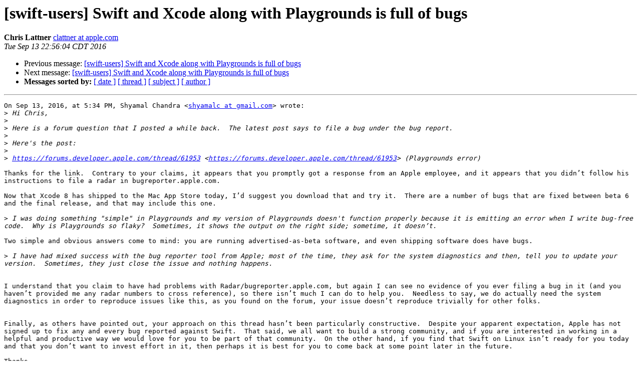

--- FILE ---
content_type: text/html; charset=UTF-8
request_url: https://lists.swift.org/pipermail/swift-users/Week-of-Mon-20160912/003295.html
body_size: 3045
content:
<!DOCTYPE HTML PUBLIC "-//W3C//DTD HTML 4.01 Transitional//EN">
<HTML>
 <HEAD>
   <TITLE> [swift-users] Swift and Xcode along with Playgrounds is full of	bugs
   </TITLE>
   <LINK REL="Index" HREF="index.html" >
   <LINK REL="made" HREF="mailto:swift-users%40swift.org?Subject=Re:%20Re%3A%20%5Bswift-users%5D%20Swift%20and%20Xcode%20along%20with%20Playgrounds%20is%20full%20of%0A%09bugs&In-Reply-To=%3C02CAA7C0-FFC6-4620-B29D-E0A5C1F70DAA%40apple.com%3E">
   <META NAME="robots" CONTENT="index,nofollow">
   <style type="text/css">
       pre {
           white-space: pre-wrap;       /* css-2.1, curent FF, Opera, Safari */
           }
   </style>
   <META http-equiv="Content-Type" content="text/html; charset=utf-8">
   <LINK REL="Previous"  HREF="003283.html">
   <LINK REL="Next"  HREF="003297.html">
 </HEAD>
 <BODY BGCOLOR="#ffffff">
   <H1>[swift-users] Swift and Xcode along with Playgrounds is full of	bugs</H1>
    <B>Chris Lattner</B> 
    <A HREF="mailto:swift-users%40swift.org?Subject=Re:%20Re%3A%20%5Bswift-users%5D%20Swift%20and%20Xcode%20along%20with%20Playgrounds%20is%20full%20of%0A%09bugs&In-Reply-To=%3C02CAA7C0-FFC6-4620-B29D-E0A5C1F70DAA%40apple.com%3E"
       TITLE="[swift-users] Swift and Xcode along with Playgrounds is full of	bugs">clattner at apple.com
       </A><BR>
    <I>Tue Sep 13 22:56:04 CDT 2016</I>
    <P><UL>
        <LI>Previous message: <A HREF="003283.html">[swift-users] Swift and Xcode along with Playgrounds is full of	bugs
</A></li>
        <LI>Next message: <A HREF="003297.html">[swift-users] Swift and Xcode along with Playgrounds is full of bugs
</A></li>
         <LI> <B>Messages sorted by:</B> 
              <a href="date.html#3295">[ date ]</a>
              <a href="thread.html#3295">[ thread ]</a>
              <a href="subject.html#3295">[ subject ]</a>
              <a href="author.html#3295">[ author ]</a>
         </LI>
       </UL>
    <HR>  
<!--beginarticle-->
<PRE>On Sep 13, 2016, at 5:34 PM, Shyamal Chandra &lt;<A HREF="https://lists.swift.org/mailman/listinfo/swift-users">shyamalc at gmail.com</A>&gt; wrote:
&gt;<i> Hi Chris,
</I>&gt;<i> 
</I>&gt;<i> Here is a forum question that I posted a while back.  The latest post says to file a bug under the bug report.  
</I>&gt;<i> 
</I>&gt;<i> Here's the post:
</I>&gt;<i> 
</I>&gt;<i> <A HREF="https://forums.developer.apple.com/thread/61953">https://forums.developer.apple.com/thread/61953</A> &lt;<A HREF="https://forums.developer.apple.com/thread/61953">https://forums.developer.apple.com/thread/61953</A>&gt; (Playgrounds error)
</I>
Thanks for the link.  Contrary to your claims, it appears that you promptly got a response from an Apple employee, and it appears that you didn’t follow his instructions to file a radar in bugreporter.apple.com.

Now that Xcode 8 has shipped to the Mac App Store today, I’d suggest you download that and try it.  There are a number of bugs that are fixed between beta 6 and the final release, and that may include this one.

&gt;<i> I was doing something &quot;simple&quot; in Playgrounds and my version of Playgrounds doesn't function properly because it is emitting an error when I write bug-free code.  Why is Playgrounds so flaky?  Sometimes, it shows the output on the right side; sometime, it doesn’t.
</I>
Two simple and obvious answers come to mind: you are running advertised-as-beta software, and even shipping software does have bugs.

&gt;<i> I have had mixed success with the bug reporter tool from Apple; most of the time, they ask for the system diagnostics and then, tell you to update your version.  Sometimes, they just close the issue and nothing happens.
</I>

I understand that you claim to have had problems with Radar/bugreporter.apple.com, but again I can see no evidence of you ever filing a bug in it (and you haven’t provided me any radar numbers to cross reference), so there isn’t much I can do to help you.  Needless to say, we do actually need the system diagnostics in order to reproduce issues like this, as you found on the forum, your issue doesn’t reproduce trivially for other folks.


Finally, as others have pointed out, your approach on this thread hasn’t been particularly constructive.  Despite your apparent expectation, Apple has not signed up to fix any and every bug reported against Swift.  That said, we all want to build a strong community, and if you are interested in working in a helpful and productive way we would love for you to be part of that community.  On the other hand, if you find that Swift on Linux isn’t ready for you today and that you don’t want to invest effort in it, then perhaps it is best for you to come back at some point later in the future.

Thanks,

-Chris

&gt;<i> 
</I>&gt;<i> 
</I>&gt;<i> Thanks!
</I>&gt;<i> 
</I>&gt;<i> Best,
</I>&gt;<i> 
</I>&gt;<i> Shyamal Chandra
</I>&gt;<i> <A HREF="https://lists.swift.org/mailman/listinfo/swift-users">shyamalc at gmail.com</A> &lt;mailto:<A HREF="https://lists.swift.org/mailman/listinfo/swift-users">shyamalc at gmail.com</A>&gt;
</I>&gt;<i> Linkedin: <A HREF="http://www.linkedin.com/in/shyamalc">http://www.linkedin.com/in/shyamalc</A> &lt;<A HREF="http://www.linkedin.com/in/shyamalc">http://www.linkedin.com/in/shyamalc</A>&gt;
</I>&gt;<i> Phone: 620-719-9064
</I>&gt;<i> 
</I>&gt;<i> On Tue, Sep 13, 2016 at 7:02 PM, Chris Lattner &lt;<A HREF="https://lists.swift.org/mailman/listinfo/swift-users">clattner at apple.com</A> &lt;mailto:<A HREF="https://lists.swift.org/mailman/listinfo/swift-users">clattner at apple.com</A>&gt;&gt; wrote:
</I>&gt;<i> On Sep 12, 2016, at 3:03 PM, Shyamal Chandra via swift-users &lt;<A HREF="https://lists.swift.org/mailman/listinfo/swift-users">swift-users at swift.org</A> &lt;mailto:<A HREF="https://lists.swift.org/mailman/listinfo/swift-users">swift-users at swift.org</A>&gt;&gt; wrote:
</I>&gt;<i> &gt; Hope you are doing well!
</I>&gt;<i> &gt;
</I>&gt;<i> &gt; Swift is very volatile language that keeps on changing with every new version of Xcode.  When you are trying to run old code with different syntax, you run into problems because the code is no longer compatible.  Instead of moving onto Swift 3, 4, and 5 (with different syntax), why don't you standardize the library and language operations and functions for the different package and frameworks included with Xcode
</I>&gt;<i> 
</I>&gt;<i> The subject line of this message seems like it is intended to be provocative, not helpful.
</I>&gt;<i> 
</I>&gt;<i> Despite that, you’ll be happy to know that the goal of Swift 4 is to be source compatible with Swift 3, so the concerns that you are complaining about are historic, not future problems.
</I>&gt;<i> 
</I>&gt;<i> &gt; because I have already submitted multiple bugs to the bug report that are with the official release of Xcode and I am very disappointed with the software quality.
</I>&gt;<i> 
</I>&gt;<i> I don’t see any radars filed by you in the system, but perhaps they are just under a different name.  In any case, thank you for filing bugs, we do read and care about them!  Please send me the radar numbers (off list if you prefer) and I’ll take a look.
</I>&gt;<i> 
</I>&gt;<i> -Chris
</I>&gt;<i> 
</I>&gt;<i> 
</I>
-------------- next part --------------
An HTML attachment was scrubbed...
URL: &lt;<A HREF="https://lists.swift.org/pipermail/swift-users/attachments/20160913/271ec1c3/attachment.html">https://lists.swift.org/pipermail/swift-users/attachments/20160913/271ec1c3/attachment.html</A>&gt;
</PRE>




<!--endarticle-->
    <HR>
    <P><UL>
        <!--threads-->
	<LI>Previous message: <A HREF="003283.html">[swift-users] Swift and Xcode along with Playgrounds is full of	bugs
</A></li>
	<LI>Next message: <A HREF="003297.html">[swift-users] Swift and Xcode along with Playgrounds is full of bugs
</A></li>
         <LI> <B>Messages sorted by:</B> 
              <a href="date.html#3295">[ date ]</a>
              <a href="thread.html#3295">[ thread ]</a>
              <a href="subject.html#3295">[ subject ]</a>
              <a href="author.html#3295">[ author ]</a>
         </LI>
       </UL>

<hr>
<a href="https://lists.swift.org/mailman/listinfo/swift-users">More information about the swift-users
mailing list</a><br>
</body></html>
